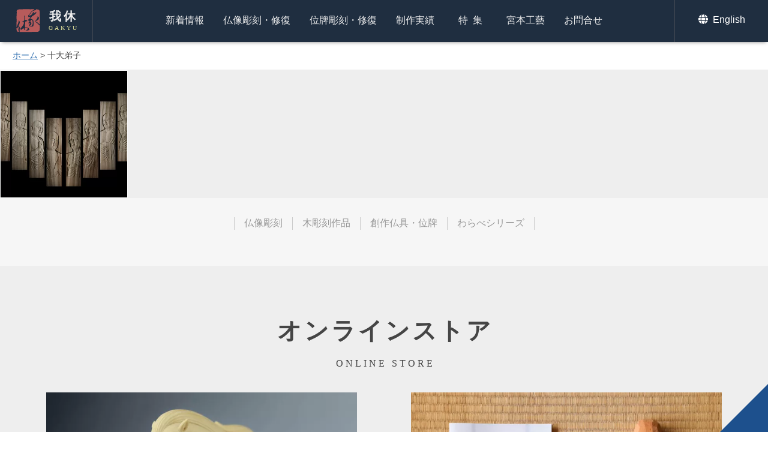

--- FILE ---
content_type: text/html; charset=UTF-8
request_url: https://gakyu.jp/works_tag/%E5%8D%81%E5%A4%A7%E5%BC%9F%E5%AD%90
body_size: 6112
content:
<!DOCTYPE HTML>
<html lang="ja">
<head>
<!-- wexal_pst_init.js does not exist -->
<!-- engagement_delay.js does not exist -->
<link rel="dns-prefetch" href="//cdn.jsdelivr.net/">
<link rel="preconnect" href="//cdn.jsdelivr.net/">
<meta http-equiv="Content-Type" content="text/html; charset=utf-8">
<meta name="viewport" content="width=device-width,initial-scale=1.0,minimum-scale=1.0,user-scalable=yes">
<meta name="format-detection" content="telephone=no">
<title>十大弟子 | 京都の仏師 宮本我休（GAKYU ガキュウ）</title>
<meta name="description" content=""/>
<!-- <link rel="stylesheet" href="https://gakyu.jp/k34thwbe/wp-content/themes/gakyu/css/common.css" type="text/css"> -->
<link rel="stylesheet" type="text/css" href="//gakyu.jp/k34thwbe/wp-content/cache/wpfc-minified/q6p0vrra/6blyw.css" media="all"/>
<link rel="stylesheet" type="text/css" href="https://cdn.jsdelivr.net/npm/slick-carousel@1.8.1/slick/slick.css">
<link rel="stylesheet" type="text/css" href="https://cdn.jsdelivr.net/npm/slick-carousel@1.8.1/slick/slick-theme.css">
<!-- <link rel="stylesheet" href="https://gakyu.jp/k34thwbe/wp-content/themes/gakyu/css/flexslider.css" type="text/css"> -->
<!-- <link rel="stylesheet" href="https://gakyu.jp/k34thwbe/wp-content/themes/gakyu/css/remodal.css" type="text/css"> -->
<!-- <link rel="stylesheet" href="https://gakyu.jp/k34thwbe/wp-content/themes/gakyu/css/remodal-default-theme.css" type="text/css"> -->
<link rel="shortcut icon" type="image/x-icon" href="https://gakyu.jp/favicon.ico">
<!-- facebook ogp -->
<meta property="og:locale" content="ja_JP">
<meta property="og:type" content="website">
<meta property="fb:admins" content="100001102909859">
<meta property="fb:app_id" content="165377627296625">
<meta property="og:site_name" content="京都の仏師 宮本 我休 GAKYU ガキュウ">
<meta property="og:image" content="https://gakyu.jp/ogp.png">
<meta property="og:title" content="十大弟子レリーフ | 京都の仏師 宮本我休（GAKYU ガキュウ）">
<meta property="og:url" content="https://gakyu.jp/works/3074.html">
<meta property="og:description" content="京都の仏師である宮本我休が仏像彫刻における考えや実績のご紹介、制作工程、創作仏具、木彫の魅力などをお伝えしております。">
<!-- //facebook ogp -->
<meta name="twitter:card" content="summary_large_image">
<meta name="twitter:site" content="https://gakyu.jp/works/3074.html">
<meta name="twitter:creator" content="京都の仏師 宮本我休（GAKYU ガキュウ）">
<meta name="twitter:title" content="十大弟子レリーフ | 京都の仏師 宮本我休（GAKYU ガキュウ）">
<meta name="twitter:description" content="京都の仏師である宮本我休が仏像彫刻における考えや実績のご紹介、制作工程、創作仏具、木彫の魅力などをお伝えしております。">
<meta name="twitter:image:src" content="https://gakyu.jp/ogp.png">
<!--//twitter-->
<meta name='robots' content='max-image-preview:large'/>
<link rel="alternate" type="application/rss+xml" title="京都の仏師 宮本 我休 GAKYU ガキュウ &raquo; 十大弟子 制作実績タグ のフィード" href="https://gakyu.jp/works_tag/%e5%8d%81%e5%a4%a7%e5%bc%9f%e5%ad%90/feed"/>
<!--  -->
<!-- <link rel='stylesheet' id='jquery-lazyloadxt-spinner-css-css'  href='//gakyu.jp/k34thwbe/wp-content/plugins/a3-lazy-load/assets/css/jquery.lazyloadxt.spinner.css?ver=5.7.14' type='text/css' media='all' /> -->
<!-- <link rel='stylesheet' id='a3a3_lazy_load-css'  href='//gakyu.jp/k34thwbe/wp-content/uploads/sass/a3_lazy_load.min.css?ver=1677823423' type='text/css' media='all' /> -->
<link rel="stylesheet" type="text/css" href="//gakyu.jp/k34thwbe/wp-content/cache/wpfc-minified/md6uqt6t/6bq7o.css" media="all"/>
<!-- <link rel='stylesheet' id='jquery-ui-smoothness-css'  href='https://gakyu.jp/k34thwbe/wp-content/plugins/contact-form-7/includes/js/jquery-ui/themes/smoothness/jquery-ui.min.css?ver=1.12.1' type='text/css' media='screen' /> -->
<link rel="stylesheet" type="text/css" href="//gakyu.jp/k34thwbe/wp-content/cache/wpfc-minified/f6inucv8/6blyw.css" media="screen"/>
<script src='//gakyu.jp/k34thwbe/wp-content/cache/wpfc-minified/95kivjd1/6blyw.js' type="text/javascript"></script>
<!-- <script type='text/javascript' src='https://gakyu.jp/k34thwbe/wp-includes/js/jquery/jquery.min.js?ver=3.5.1' id='jquery-core-js'></script> -->
<!-- この URL で利用できる AMP HTML バージョンはありません。 -->
</head>
<body id="Top">
<header class='header_other'>
<h1><a href="https://gakyu.jp/">我休<span>GAKYU</span></a></h1>
<div id="sp_menu" class="sp_display"><a href="#"><span>メニュー</span></a></div>
<nav>
<ul id="Pnavi">
<li><a href="https://gakyu.jp/category/information">新着情報</a></li>
<li><a href="https://gakyu.jp/buddha_sculpture">仏像彫刻・修復</a></li>
<li><a href="https://gakyu.jp/ihai_sculpture">位牌彫刻・修復</a></li>
<li><a href="https://gakyu.jp/works">制作実績</a></li>
<li class="ti1"><a class="ls1" href="https://gakyu.jp/feature">特集</a></li>
<li><a href="https://gakyu.jp/miyamotokogei">宮本工藝</a></li>
<li><a href="https://gakyu.jp/contact">お問合せ</a></li>
</ul>
</nav>
<ul id="Snavi">
<li><a href="https://gakyu.jp/english"><svg id="icn_globe" class="icn_svg" width="20" height="20" x="0px" y="0px" viewBox="0 0 20 20" style="enable-background:new 0 0 20 20;" xml:space="preserve">
<path class="w_color" d="M10.8,4.9C10.3,2,9.2,0,8,0S5.6,2,5.1,4.9H10.8z M4.9,8c0,0.7,0,1.4,0.1,2.1h6C11,9.4,11,8.7,11,8
s0-1.4-0.1-2.1H5C4.9,6.6,4.9,7.3,4.9,8z M15.3,4.9c-0.9-2.2-2.8-3.9-5.1-4.6c0.8,1.1,1.3,2.7,1.6,4.6H15.3z M5.7,0.3
C3.4,1,1.5,2.7,0.6,4.9h3.5C4.3,3.1,4.9,1.4,5.7,0.3L5.7,0.3z M15.7,5.9H12C12,6.6,12.1,7.3,12.1,8c0,0.7,0,1.4-0.1,2.1h3.7
c0.2-0.7,0.3-1.3,0.3-2.1S15.8,6.6,15.7,5.9L15.7,5.9z M3.8,8c0-0.7,0-1.4,0.1-2.1H0.2C0.1,6.6-0.1,7.3-0.1,8s0.1,1.4,0.3,2.1h3.7
C3.9,9.4,3.8,8.7,3.8,8z M5.1,11.1C5.6,14,6.7,16,8,16s2.4-2,2.9-4.9H5.1z M10.2,15.7c2.3-0.7,4.2-2.4,5.1-4.6h-3.5
C11.6,12.9,11,14.6,10.2,15.7z M0.6,11.1c0.9,2.2,2.8,3.9,5.1,4.6c-0.8-1.1-1.3-2.7-1.6-4.6C4.1,11.1,0.6,11.1,0.6,11.1z"/>
</svg> English</a></li>
</ul>
</header>
<div class="pankuzu"><a href="https://gakyu.jp/">ホーム</a> &gt; <strong class="current">十大弟子</strong></div>
<div class="ip_display">
</div>
<div id="Wrapper">
<main id="Main">
<ul class="list6 flexbox flex-wrap works-list">
<li><a href="https://gakyu.jp/works/3074.html" class="img_link">
<img src="/k34thwbe/wp-content/uploads/集合のコピー-1-400x400.png" alt="十大弟子レリーフ">
</a></li>
</ul>
<div id="autoload" class="bt_l"><img id="loading" src="https://gakyu.jp/k34thwbe/wp-content/themes/gakyu/img/ajax-loader.gif" width="32" height="32"></div>
<div class="bt_l ajax_none"><a href="#Top" class="Back"><span>上へ戻る</span></a></div>
<ul>
<li class="cat-item cat-item-18"><a href="https://gakyu.jp/works_category/buddha" title="独自の衣紋表現を追求し、古来の仏像を研究しながら今の時代でしか生み出せない仏像を彫像できるようにと日々制作に励んでいます。">仏像彫刻</a>
</li>
<li class="cat-item cat-item-19"><a href="https://gakyu.jp/works_category/wood" title="カジュアルにデザインし、提案することで今まで興味のなかった方々にも仏教やお寺に足を運ぶきっかけになってもらえればと思っています。">木彫刻作品</a>
</li>
<li class="cat-item cat-item-20"><a href="https://gakyu.jp/works_category/other" title="創作仏具や新調位牌のご紹介。伝統を守りながら時代に合わせた新しい仏具を提案いたします。">創作仏具・位牌</a>
</li>
<li class="cat-item cat-item-59"><a href="https://gakyu.jp/works_category/warabe" title="ご好評をいただいております、わらべ地蔵シリーズです。様々な様子と表情のわらべ達が今日も賑やかに遊びます。">わらべシリーズ</a>
</li>
</ul>
</main>
<footer>
<div id="onlinestore">
<div class="onlinestore_inner">
<h2 class="sec_title tac">オンラインストア<span class="en">ONLINE STORE</span></h2>
<ul>
<li>
<a href="https://gakyu.jp/pukupukueto">
<picture>
<img src="https://gakyu.jp/k34thwbe/wp-content/themes/gakyu/img/pukupuku_foot.jpg" alt="福福干支の写真">
</picture>
<span class="ol_title">福福干支</span>
<span class="ol_price">88,000円<em>税込</em></span>
</a>
</li>
<li>
<a href="https://gakyu.jp/darumasan">
<picture>
<img src="/k34thwbe/wp-content/uploads/2022/04/IMG_1108-800x533.jpg" alt="だるま彫刻教室キットの写真">
</picture>
<span class="ol_title">だるま彫刻教室キット</span>
<span class="ol_price">14,300円<em>税込</em></span>
</a>
</li>
</ul>
</div>
</div>
<div class="footer_inner">
<ul id="Fnavi" class="flexbox flexbox-co_center">
<li><a class="n_link" href="https://gakyu.jp">ホーム</a></li>
<li><a class="n_link" href="https://gakyu.jp/category/information">新着情報</a></li>
<li><a class="n_link" href="https://gakyu.jp/buddha_sculpture">仏像彫刻・修復</a></li>
<li><a class="n_link" href="https://gakyu.jp/ihai_sculpture">位牌彫刻・修復</a></li>
<li><a class="n_link" href="https://gakyu.jp/works">制作実績</a></li>
<li><a class="n_link" href="https://gakyu.jp/feature">特集</a></li>
<li><a class="n_link" href="https://gakyu.jp/order_ex">ご注文実例</a></li>
<li><a class="n_link" href="https://gakyu.jp/miyamotokogei">宮本工藝</a></li>
<li><a class="n_link" href="https://gakyu.jp/contact">お問合せ</a></li>
<li><a class="n_link" href="https://gakyu.jp/law">特定商取引法</a></li>
</ul>
</div>
<ul>
<li><a href="https://twitter.com/Gakyu_Miyamoto" target="_blank" rel="nofollow noreferrer noopener"><svg id="icn_twitter" class="icn_svg" width="20" height="20" x="0px" y="0px" viewBox="0 0 20 20" style="enable-background:new 0 0 20 20;" xml:space="preserve">
<path class="w_color" d="M17.9,5.9c0,0.2,0,0.4,0,0.5c0,5.4-4.1,11.7-11.7,11.7c-2.3,0-4.5-0.7-6.3-1.8c0.3,0,0.6,0.1,1,0.1
c1.9,0,3.7-0.6,5.1-1.8c-1.8,0-3.3-1.2-3.8-2.8c0.3,0,0.5,0.1,0.8,0.1c0.4,0,0.7-0.1,1.1-0.1c-1.9-0.4-3.3-2-3.3-4V7.6
C1.4,7.9,2,8.1,2.7,8.1c-1.1-0.7-1.8-2-1.8-3.4c0-0.8,0.2-1.5,0.6-2.1c2,2.5,5.1,4.1,8.5,4.3C9.8,6.6,9.7,6.3,9.7,6
c0-2.3,1.8-4.1,4.1-4.1c1.2,0,2.2,0.5,3,1.3c0.9-0.2,1.8-0.5,2.6-1c-0.3,1-1,1.8-1.8,2.3c0.8-0.1,1.6-0.3,2.4-0.6
C19.4,4.6,18.7,5.3,17.9,5.9L17.9,5.9z"/>
</svg>
</a></li>
<li><a href="https://www.facebook.com/miyamotokougei/" target="_blank" rel="nofollow noreferrer noopener"><svg id="icn_facebook" class="icn_svg" width="20" height="20" x="0px" y="0px" viewBox="0 0 20 20" style="enable-background:new 0 0 20 20;" xml:space="preserve">
<path class="w_color" d="M7.8,20v-8.9h-3V7.5h3V4.7c0-3,1.9-4.7,4.6-4.7c1.3,0,2.4,0.1,2.7,0.1v3.2h-1.9c-1.5,0-1.8,0.7-1.8,1.7v2.4h3.3
l-0.5,3.6h-2.9V20"/>
</svg></a></li>
<li><a href="https://www.instagram.com/gakyu01/" target="_blank" rel="nofollow noreferrer noopener"><svg id="icn_instagram" class="icn_svg" width="20" height="20" x="0px" y="0px" viewBox="0 0 20 20" style="enable-background:new 0 0 20 20;" xml:space="preserve">
<path class="w_color" d="M10.1,4.8c-2.8,0-5.1,2.3-5.1,5.1S7.2,15,10.1,15s5.1-2.3,5.1-5.1S12.9,4.8,10.1,4.8z M10.1,13.2
c-1.8,0-3.3-1.5-3.3-3.3s1.5-3.3,3.3-3.3s3.3,1.5,3.3,3.3S11.9,13.2,10.1,13.2L10.1,13.2z M16.6,4.6c0,0.7-0.5,1.2-1.2,1.2
c-0.7,0-1.2-0.5-1.2-1.2s0.5-1.2,1.2-1.2C16,3.4,16.6,3.9,16.6,4.6z M20,5.8c-0.1-1.6-0.4-3-1.6-4.2c-1.2-1.2-2.6-1.5-4.2-1.6
c-1.7-0.1-6.6-0.1-8.2,0C4.3,0,2.9,0.4,1.7,1.6S0.2,4.2,0.1,5.8C0,7.4,0,12.4,0.1,14c0.1,1.6,0.4,3,1.6,4.2s2.6,1.5,4.2,1.6
c1.7,0.1,6.6,0.1,8.2,0c1.6-0.1,3-0.4,4.2-1.6c1.2-1.2,1.5-2.6,1.6-4.2C20.1,12.4,20.1,7.4,20,5.8L20,5.8z M17.8,15.8
c-0.3,0.9-1,1.5-1.9,1.9c-1.3,0.5-4.4,0.4-5.9,0.4s-4.6,0.1-5.9-0.4c-0.9-0.3-1.5-1-1.9-1.9c-0.5-1.3-0.4-4.4-0.4-5.9S1.7,5.3,2.3,4
c0.3-0.9,1-1.5,1.9-1.9c1.3-0.5,4.4-0.4,5.9-0.4s4.6-0.1,5.9,0.4c0.9,0.3,1.5,1,1.9,1.9c0.5,1.3,0.4,4.4,0.4,5.9
S18.4,14.5,17.8,15.8z"/>
</svg></a></li>
</ul>
<h3><span>仏像・位牌・修復・木彫刻</span>宮本工藝</h3>
<p>
<svg id="icn_phone" class="icn_svg" width="16" height="16" x="0px" y="0px" viewBox="0 0 20 20" style="enable-background:new 0 0 20 20;" xml:space="preserve">
<path class="w_color" d="M19.4,14.1l-4.4-1.9c-0.4-0.2-0.8-0.1-1.1,0.3L12,14.9C9,13.5,6.5,11,5.1,8L7.5,6c0.3-0.3,0.4-0.7,0.3-1.1
L5.9,0.6C5.7,0.2,5.2-0.1,4.8,0L0.7,1C0.3,1.1,0,1.4,0,1.9C0,11.9,8.1,20,18.1,20c0.4,0,0.8-0.3,0.9-0.7l0.9-4.1
C20.1,14.8,19.8,14.3,19.4,14.1L19.4,14.1z"/>
</svg> <span class="tel-link">075-202-2292</span> 平日9:00～17:00<br>
<a href="https://gakyu.jp/contact" class="important_link"><svg id="icn_mail" class="icn_svg" width="16" height="16" x="0px" y="0px" viewBox="0 0 20 20" style="enable-background:new 0 0 20 20;">
<path class="link_color" d="M19.6,7.5c0.2-0.1,0.4,0,0.4,0.2v8c0,1-0.8,1.9-1.9,1.9H1.9c-1,0-1.9-0.8-1.9-1.9v-8c0-0.2,0.2-0.3,0.4-0.2
c0.9,0.7,2,1.5,6,4.4c0.8,0.6,2.2,1.9,3.6,1.9c1.4,0,2.8-1.3,3.6-1.9C17.6,9,18.7,8.1,19.6,7.5z M10,12.5c0.9,0,2.2-1.1,2.9-1.6
c5.2-3.8,5.6-4.1,6.8-5C19.9,5.7,20,5.4,20,5.1V4.4c0-1-0.8-1.9-1.9-1.9H1.9C0.8,2.5,0,3.3,0,4.4v0.7c0,0.3,0.1,0.6,0.4,0.7
c1.2,0.9,1.6,1.3,6.8,5C7.8,11.4,9.1,12.5,10,12.5L10,12.5z"/>
</svg> E-mail</a></p>
<p id="Copy">&copy; since 2016 GAKYU MIYAMOTO.</p>
</footer>
</div>
<div class="b_top"><a href="#Top" class="Back">上へ戻る</a></div>
<div id="sp_menu_list" class="sp_display">
<h2 class="en"><a href="https://gakyu.jp">GAKYU MIYAMOTO</a></h2>
<ul>
<li><a class="n_link" href="https://gakyu.jp/category/information">新着情報</a></li>
<li><a class="n_link" href="https://gakyu.jp/buddha_sculpture">仏像彫刻・修復</a></li>
<li><a class="n_link" href="https://gakyu.jp/ihai_sculpture">位牌彫刻・修復</a></li>
<li><a class="n_link" href="https://gakyu.jp/works">制作実績</a></li>
<li><a class="n_link" href="https://gakyu.jp/feature">特集</a></li>
<li><a class="n_link" href="https://gakyu.jp/order_ex">ご注文実例</a></li>
<li><a class="n_link" href="https://gakyu.jp/miyamotokogei">宮本工藝</a></li>
<li><a class="n_link" href="https://gakyu.jp/contact">お問合せ</a></li>
</ul>
<div id="close" class="bt_ss"><a href="#">閉じる</a></div>
<div id="close2"><a href="#"><i class="fa fa-times" aria-hidden="true"></i></a></div>
<div class="daruma_link">
<a href="https://gakyu.jp/daruma">お寺で体験！一日だるま彫刻教室</a>
</div>
</div>
<script type="text/javascript" src="https://cdn.jsdelivr.net/npm/slick-carousel@1.8.1/slick/slick.min.js"></script>
<script type="text/javascript" src="https://gakyu.jp/k34thwbe/wp-content/themes/gakyu/js/autpager.js"></script>
<script>
jQuery(function($){
$('.works_slick').slick({
variableWidth: true,
autoplay:false,
arrows: false,
fade: false,
centerMode: true,
dots:true,
responsive: [{
breakpoint: 768,
settings: {
variableWidth: false,
centerMode: false,
slidesToShow: 1,
slidesToScroll: 1,
arrows: false,
}
}
]
});
});
</script>
<script>
jQuery(function($){
$(window).on("load", function() {
$('.flexslider').flexslider({
animation: "fade",
animationLoop: false,
itemWidth: 800,
maxItems:1,
minItems:1,
directionNav: false,
move:1
});
});
$(function(){
$(".ajax_none").hide();
$("#loading").hide();
$.autopager({
autoLoad: false,
content : '.works-list',
link  : '#autoload a',
start: function(current, next){
$("#loading").show();
},
load: function(current, next) {
$("#loading").hide();
if( current.page >= 1 ){ $('#autoload').hide(); $('.ajax_none').show(); }
}
});
$('#autoload a').click(function() {
$.autopager('load');
return false;
});
});
$(function(){
$(".bt_kanren").on("click", function() {
$(this).toggleClass("active");
$(".works_kanren").slideToggle("fast");
});
});
});
</script>
<script>
jQuery(function($){
var ua = navigator.userAgent;
if(ua.indexOf('iPhone') > 0 || ua.indexOf('Android') > 0){
$('.tel-link').each(function(){
var str = $(this).text();
$(this).html($('<a>').attr('href', 'tel:' + str.replace(/-/g, '')).append(str + '</a>'));
});
}
//sp_open_close
$("#sp_menu").click(function() {
$("#sp_menu_list").fadeIn();
return false;
});
$("#close,#close2").click(function() {
$("#sp_menu_list").fadeOut();
return false;
});
if ( ua.indexOf('iPhone') > 0 || ua.indexOf('iPad') > 0 ) {
$("html").addClass("iPhone_pad");
};
//back to top
if(!navigator.userAgent.match(/(iPhone|iPad|iPod|Android)/)){
$(function(){
$('a.Back[href^="#"]').click(function() {
var speed = 500;
var href= $(this).attr("href");
var target = $(href == "#" || href == "" ? 'html' : href);
var position = target.offset().top-70;
$('body,html').animate({scrollTop:position}, speed, 'swing');
return false;
});
});
} else {
$(function(){
$('a.Back[href^="#"]').click(function() {
var speed = 500;
var href= $(this).attr("href");
var target = $(href == "#" || href == "" ? 'html' : href);
var position = target.offset().top-50;
$('body,html').animate({scrollTop:position}, speed, 'swing');
return false;
});
});
}
});
</script>
<script type='text/javascript' src='https://gakyu.jp/k34thwbe/wp-includes/js/dist/vendor/wp-polyfill.min.js?ver=7.4.4' id='wp-polyfill-js'></script>
<script type='text/javascript' id='wp-polyfill-js-after'>
( 'fetch' in window ) || document.write( '<script src="https://gakyu.jp/k34thwbe/wp-includes/js/dist/vendor/wp-polyfill-fetch.min.js?ver=3.0.0"></scr' + 'ipt>' );( document.contains ) || document.write( '<script src="https://gakyu.jp/k34thwbe/wp-includes/js/dist/vendor/wp-polyfill-node-contains.min.js?ver=3.42.0"></scr' + 'ipt>' );( window.DOMRect ) || document.write( '<script src="https://gakyu.jp/k34thwbe/wp-includes/js/dist/vendor/wp-polyfill-dom-rect.min.js?ver=3.42.0"></scr' + 'ipt>' );( window.URL && window.URL.prototype && window.URLSearchParams ) || document.write( '<script src="https://gakyu.jp/k34thwbe/wp-includes/js/dist/vendor/wp-polyfill-url.min.js?ver=3.6.4"></scr' + 'ipt>' );( window.FormData && window.FormData.prototype.keys ) || document.write( '<script src="https://gakyu.jp/k34thwbe/wp-includes/js/dist/vendor/wp-polyfill-formdata.min.js?ver=3.0.12"></scr' + 'ipt>' );( Element.prototype.matches && Element.prototype.closest ) || document.write( '<script src="https://gakyu.jp/k34thwbe/wp-includes/js/dist/vendor/wp-polyfill-element-closest.min.js?ver=2.0.2"></scr' + 'ipt>' );( 'objectFit' in document.documentElement.style ) || document.write( '<script src="https://gakyu.jp/k34thwbe/wp-includes/js/dist/vendor/wp-polyfill-object-fit.min.js?ver=2.3.4"></scr' + 'ipt>' );
</script>
<script type='text/javascript' id='jquery-lazyloadxt-js-extra'>
/* <![CDATA[ */
var a3_lazyload_params = {"apply_images":"1","apply_videos":"1"};
/* ]]> */
</script>
<script type='text/javascript' src='//gakyu.jp/k34thwbe/wp-content/plugins/a3-lazy-load/assets/js/jquery.lazyloadxt.extra.min.js?ver=2.7.0' id='jquery-lazyloadxt-js'></script>
<script type='text/javascript' src='//gakyu.jp/k34thwbe/wp-content/plugins/a3-lazy-load/assets/js/jquery.lazyloadxt.srcset.min.js?ver=2.7.0' id='jquery-lazyloadxt-srcset-js'></script>
<script type='text/javascript' id='jquery-lazyloadxt-extend-js-extra'>
/* <![CDATA[ */
var a3_lazyload_extend_params = {"edgeY":"0","horizontal_container_classnames":""};
/* ]]> */
</script>
<script type='text/javascript' src='//gakyu.jp/k34thwbe/wp-content/plugins/a3-lazy-load/assets/js/jquery.lazyloadxt.extend.js?ver=2.7.0' id='jquery-lazyloadxt-extend-js'></script>
<script type='text/javascript' src='https://gakyu.jp/k34thwbe/wp-includes/js/jquery/ui/core.min.js?ver=1.12.1' id='jquery-ui-core-js'></script>
<script type='text/javascript' src='https://gakyu.jp/k34thwbe/wp-includes/js/jquery/ui/datepicker.min.js?ver=1.12.1' id='jquery-ui-datepicker-js'></script>
<script type='text/javascript' id='jquery-ui-datepicker-js-after'>
jQuery(document).ready(function(jQuery){jQuery.datepicker.setDefaults({"closeText":"\u9589\u3058\u308b","currentText":"\u4eca\u65e5","monthNames":["1\u6708","2\u6708","3\u6708","4\u6708","5\u6708","6\u6708","7\u6708","8\u6708","9\u6708","10\u6708","11\u6708","12\u6708"],"monthNamesShort":["1\u6708","2\u6708","3\u6708","4\u6708","5\u6708","6\u6708","7\u6708","8\u6708","9\u6708","10\u6708","11\u6708","12\u6708"],"nextText":"\u6b21","prevText":"\u524d","dayNames":["\u65e5\u66dc\u65e5","\u6708\u66dc\u65e5","\u706b\u66dc\u65e5","\u6c34\u66dc\u65e5","\u6728\u66dc\u65e5","\u91d1\u66dc\u65e5","\u571f\u66dc\u65e5"],"dayNamesShort":["\u65e5","\u6708","\u706b","\u6c34","\u6728","\u91d1","\u571f"],"dayNamesMin":["\u65e5","\u6708","\u706b","\u6c34","\u6728","\u91d1","\u571f"],"dateFormat":"yy\u5e74mm\u6708d\u65e5","firstDay":1,"isRTL":false});});
</script>
<script type='text/javascript' src='https://gakyu.jp/k34thwbe/wp-content/plugins/contact-form-7/includes/js/html5-fallback.js?ver=5.5.6.1' id='contact-form-7-html5-fallback-js'></script>
</body>
</html><!-- WP Fastest Cache file was created in 0.080 seconds, on 2026年1月5日 @ 7:27 PM --><!-- via php -->

--- FILE ---
content_type: application/javascript; charset=UTF-8
request_url: https://gakyu.jp/k34thwbe/wp-content/themes/gakyu/js/autpager.js
body_size: 782
content:
(function($){var window=this,options={},content,currentUrl,nextUrl,active=false,defaults={autoLoad:true,page:1,content:".content",link:"a[rel=next]",insertBefore:null,appendTo:null,start:function(){},load:function(){},disabled:false};$.autopager=function(_options){var autopager=this.autopager;if(typeof _options==="string"&&$.isFunction(autopager[_options])){var args=Array.prototype.slice.call(arguments,1),value=autopager[_options].apply(autopager,args);return value===autopager||value===undefined?
this:value}_options=$.extend({},defaults,_options);autopager.option(_options);content=$(_options.content).filter(":last");if(content.length)if(!_options.insertBefore&&!_options.appendTo){var insertBefore=content.next();if(insertBefore.length)set("insertBefore",insertBefore);else set("appendTo",content.parent())}setUrl();return this};$.extend($.autopager,{option:function(key,value){var _options=key;if(typeof key==="string"){if(value===undefined)return options[key];_options={};_options[key]=value}$.each(_options,
function(key,value){set(key,value)});return this},enable:function(){set("disabled",false);return this},disable:function(){set("disabled",true);return this},destroy:function(){this.autoLoad(false);options={};content=currentUrl=nextUrl=undefined;return this},autoLoad:function(value){return this.option("autoLoad",value)},load:function(){if(active||!nextUrl||options.disabled)return;active=true;options.start(currentHash(),nextHash());$.get(nextUrl,insertContent);return this}});function set(key,value){switch(key){case "autoLoad":if(value&&
!options.autoLoad)$(window).scroll(loadOnScroll);else if(!value&&options.autoLoad)$(window).unbind("scroll",loadOnScroll);break;case "insertBefore":if(value)options.appendTo=null;break;case "appendTo":if(value)options.insertBefore=null;break}options[key]=value}function setUrl(context){currentUrl=nextUrl||window.location.href;nextUrl=$(options.link,context).attr("href")}function loadOnScroll(){if(content.offset().top+content.height()<$(document).scrollTop()+$(window).height())$.autopager.load()}function insertContent(res){var _options=
options,nextPage=$("<div/>").append(res.replace(/<script(.|\s)*?\/script>/g,"")),nextContent=nextPage.find(_options.content);set("page",_options.page+1);setUrl(nextPage);if(nextContent.length){if(_options.insertBefore)nextContent.insertBefore(_options.insertBefore);else nextContent.appendTo(_options.appendTo);_options.load.call(nextContent.get(),currentHash(),nextHash());content=nextContent.filter(":last")}active=false}function currentHash(){return{page:options.page,url:currentUrl}}function nextHash(){return{page:options.page+
1,url:nextUrl}}})(jQuery);
